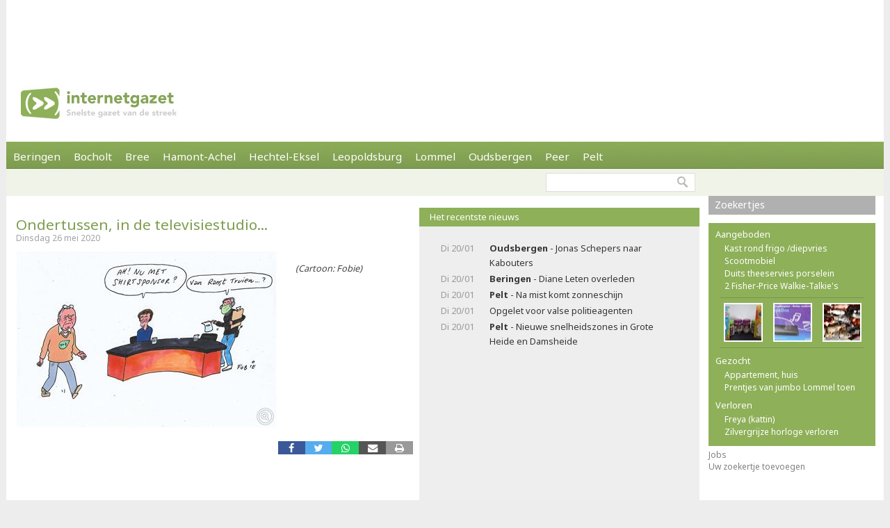

--- FILE ---
content_type: text/html; charset=utf-8
request_url: https://www.google.com/recaptcha/api2/aframe
body_size: 268
content:
<!DOCTYPE HTML><html><head><meta http-equiv="content-type" content="text/html; charset=UTF-8"></head><body><script nonce="IuSZKqdEubj2LP2fHNpLWA">/** Anti-fraud and anti-abuse applications only. See google.com/recaptcha */ try{var clients={'sodar':'https://pagead2.googlesyndication.com/pagead/sodar?'};window.addEventListener("message",function(a){try{if(a.source===window.parent){var b=JSON.parse(a.data);var c=clients[b['id']];if(c){var d=document.createElement('img');d.src=c+b['params']+'&rc='+(localStorage.getItem("rc::a")?sessionStorage.getItem("rc::b"):"");window.document.body.appendChild(d);sessionStorage.setItem("rc::e",parseInt(sessionStorage.getItem("rc::e")||0)+1);localStorage.setItem("rc::h",'1768910950540');}}}catch(b){}});window.parent.postMessage("_grecaptcha_ready", "*");}catch(b){}</script></body></html>